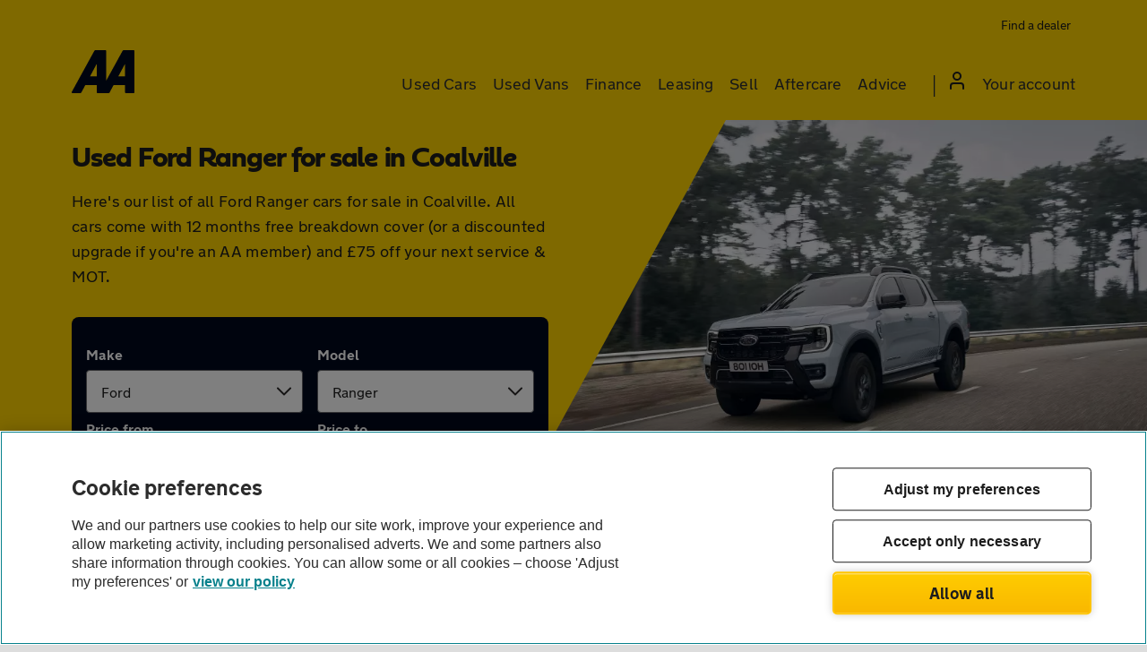

--- FILE ---
content_type: image/svg+xml
request_url: https://asset.vcars.co.uk/img/trusted-dealers-dc8cb4e4c9.svg
body_size: 1116
content:
<svg fill="none" height="49" viewBox="0 0 48 49" width="48" xmlns="http://www.w3.org/2000/svg"><path d="m8.97 15.3688h34.8c.33 0 .6.27.6.6v8.4c0 .33-.27.6-.6.6h-34.8c-.33 0-.6-.27-.6-.6v-8.4c0-.33.27-.6.6-.6z" fill="#ffd300"/><g fill="#00081c"><path d="m28.11 24.9388c.486 1.356 1.782 2.334 3.306 2.334s2.82-.972 3.306-2.334h.798c1.578 0 2.868-1.284 2.868-2.868v-.852c0-1.092-.63-2.1-1.608-2.574l-2.592-1.338-1.764-1.806c-1.626-1.662-3.888-2.616-6.21-2.616h-3.228c-1.944 0-3.858.666-5.382 1.866l-1.14 1.002c-1.188 1.044-1.866 2.544-1.866 4.122v1.71c0 1.566 1.044 2.886 2.472 3.312.474 1.374 1.782 2.37 3.318 2.37 1.524 0 2.82-.972 3.306-2.334h4.416zm3.306-.066c-.612 0-1.11-.498-1.11-1.11s.498-1.11 1.11-1.11 1.11.498 1.11 1.11-.498 1.11-1.11 1.11zm-5.202-9.582c1.68 0 3.318.69 4.494 1.89l.282.288-4.71-.012-.978-2.172h.912zm-3.54.006.972 2.16-5.466-.012.936-.822c1.02-.792 2.268-1.26 3.558-1.326zm-2.292 9.576c-.612 0-1.11-.498-1.11-1.11s.498-1.11 1.11-1.11 1.11.498 1.11 1.11-.498 1.11-1.11 1.11zm0-4.62c-1.392 0-2.598.816-3.162 1.992-.138-.18-.228-.402-.228-.648v-1.71c0-.012 0-.03 0-.042l16.938.036 1.758.906.03.018c.162.078.264.24.264.42v.852c0 .258-.21.468-.468.468h-.816c-.498-1.332-1.782-2.286-3.288-2.286s-2.79.954-3.288 2.286h-4.452c-.498-1.338-1.782-2.292-3.288-2.292z"/><path d="m42.774 29.1988c-.552-.936-1.434-1.596-2.484-1.878 1.116-2.184 1.704-4.626 1.704-7.098 0-4.164-1.62-8.082-4.566-11.02795-2.94-2.94-6.858-4.566-11.022-4.566s-8.082 1.62-11.028 4.566c-2.946 2.94595-4.566 6.86395-4.566 11.02795 0 3.492 1.176 6.864 3.294 9.582h-3.336v-1.812c0-.33-.27-.6-.6-.6h-5.97601c-.33 0-.6.27-.6.6v13.188c0 .33.27.6.6.6h5.98201c.33 0 .6-.27.6-.6v-1.8c1.368-.006 2.952.012 3.438.078 1.14.15 2.28.522 3.48.912 2.052.666 4.38 1.422 7.53 1.428h.024c4.938 0 9.33-2.922 9.834-3.27l6.258-3.708c.942-.558 1.614-1.452 1.884-2.52.27-1.05.114-2.154-.45-3.102zm-29.562-8.976c0-3.522 1.374-6.84 3.864-9.33 2.49-2.48995 5.808-3.86395 9.33-3.86395s6.84 1.374 9.33 3.86395c2.49 2.49 3.864 5.808 3.864 9.33 0 2.31-.606 4.584-1.752 6.576l-.03.048-.03.072c-.084.174-.354.636-.756.906l-6.342 3.762c-.624-1.062-1.776-1.776-3.096-1.776h-10.26c-2.622-2.49-4.122-5.964-4.122-9.588zm-4.84201 19.164h-2.376v-9.588h2.382v9.588zm31.74001-6.618-6.294 3.726-.042.024-.036.024c-.042.03-4.134 2.862-8.496 2.862-.006 0-.012 0-.024 0-2.772-.006-4.812-.672-6.792-1.314-1.308-.426-2.55-.828-3.906-1.008-.678-.09-2.508-.102-3.75-.096v-4.782h16.824c.666 0 1.206.558 1.182 1.23-.024.642-.57 1.14-1.212 1.14h-5.364c-.33 0-.6.27-.6.6v1.2c0 .33.27.6.6.6h5.34c1.734 0 3.21-1.212 3.558-2.844l6.972-4.134c.078-.042.156-.09.234-.138l.066-.042c.39-.234.852-.3 1.296-.186s.816.39 1.05.786c.474.816.21 1.866-.606 2.352z"/></g></svg>